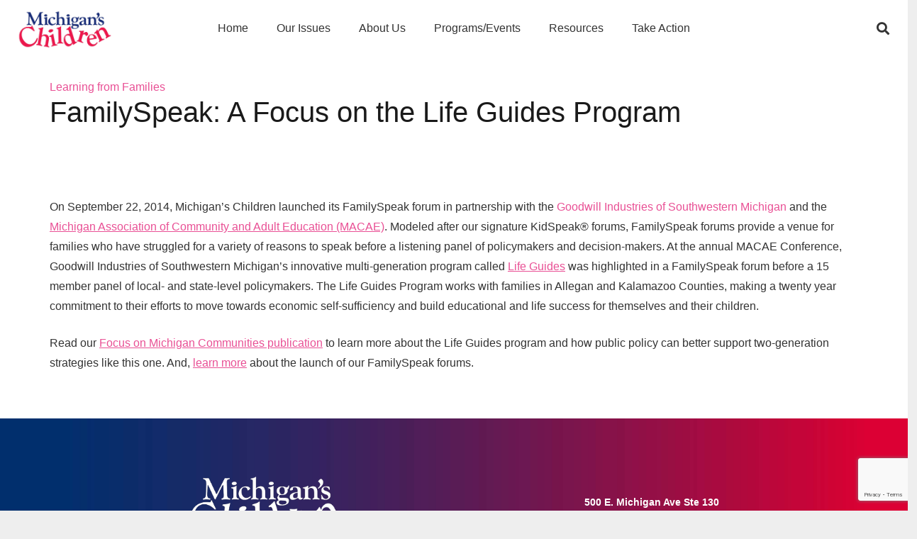

--- FILE ---
content_type: text/html; charset=utf-8
request_url: https://www.google.com/recaptcha/api2/anchor?ar=1&k=6LdagIMUAAAAABq_TrOGtRtFdhtdPcpXE_S0bbA7&co=aHR0cHM6Ly93d3cubWljaGlnYW5zY2hpbGRyZW4ub3JnOjQ0Mw..&hl=en&v=N67nZn4AqZkNcbeMu4prBgzg&size=invisible&anchor-ms=20000&execute-ms=30000&cb=4b9rdgf8dk4y
body_size: 48675
content:
<!DOCTYPE HTML><html dir="ltr" lang="en"><head><meta http-equiv="Content-Type" content="text/html; charset=UTF-8">
<meta http-equiv="X-UA-Compatible" content="IE=edge">
<title>reCAPTCHA</title>
<style type="text/css">
/* cyrillic-ext */
@font-face {
  font-family: 'Roboto';
  font-style: normal;
  font-weight: 400;
  font-stretch: 100%;
  src: url(//fonts.gstatic.com/s/roboto/v48/KFO7CnqEu92Fr1ME7kSn66aGLdTylUAMa3GUBHMdazTgWw.woff2) format('woff2');
  unicode-range: U+0460-052F, U+1C80-1C8A, U+20B4, U+2DE0-2DFF, U+A640-A69F, U+FE2E-FE2F;
}
/* cyrillic */
@font-face {
  font-family: 'Roboto';
  font-style: normal;
  font-weight: 400;
  font-stretch: 100%;
  src: url(//fonts.gstatic.com/s/roboto/v48/KFO7CnqEu92Fr1ME7kSn66aGLdTylUAMa3iUBHMdazTgWw.woff2) format('woff2');
  unicode-range: U+0301, U+0400-045F, U+0490-0491, U+04B0-04B1, U+2116;
}
/* greek-ext */
@font-face {
  font-family: 'Roboto';
  font-style: normal;
  font-weight: 400;
  font-stretch: 100%;
  src: url(//fonts.gstatic.com/s/roboto/v48/KFO7CnqEu92Fr1ME7kSn66aGLdTylUAMa3CUBHMdazTgWw.woff2) format('woff2');
  unicode-range: U+1F00-1FFF;
}
/* greek */
@font-face {
  font-family: 'Roboto';
  font-style: normal;
  font-weight: 400;
  font-stretch: 100%;
  src: url(//fonts.gstatic.com/s/roboto/v48/KFO7CnqEu92Fr1ME7kSn66aGLdTylUAMa3-UBHMdazTgWw.woff2) format('woff2');
  unicode-range: U+0370-0377, U+037A-037F, U+0384-038A, U+038C, U+038E-03A1, U+03A3-03FF;
}
/* math */
@font-face {
  font-family: 'Roboto';
  font-style: normal;
  font-weight: 400;
  font-stretch: 100%;
  src: url(//fonts.gstatic.com/s/roboto/v48/KFO7CnqEu92Fr1ME7kSn66aGLdTylUAMawCUBHMdazTgWw.woff2) format('woff2');
  unicode-range: U+0302-0303, U+0305, U+0307-0308, U+0310, U+0312, U+0315, U+031A, U+0326-0327, U+032C, U+032F-0330, U+0332-0333, U+0338, U+033A, U+0346, U+034D, U+0391-03A1, U+03A3-03A9, U+03B1-03C9, U+03D1, U+03D5-03D6, U+03F0-03F1, U+03F4-03F5, U+2016-2017, U+2034-2038, U+203C, U+2040, U+2043, U+2047, U+2050, U+2057, U+205F, U+2070-2071, U+2074-208E, U+2090-209C, U+20D0-20DC, U+20E1, U+20E5-20EF, U+2100-2112, U+2114-2115, U+2117-2121, U+2123-214F, U+2190, U+2192, U+2194-21AE, U+21B0-21E5, U+21F1-21F2, U+21F4-2211, U+2213-2214, U+2216-22FF, U+2308-230B, U+2310, U+2319, U+231C-2321, U+2336-237A, U+237C, U+2395, U+239B-23B7, U+23D0, U+23DC-23E1, U+2474-2475, U+25AF, U+25B3, U+25B7, U+25BD, U+25C1, U+25CA, U+25CC, U+25FB, U+266D-266F, U+27C0-27FF, U+2900-2AFF, U+2B0E-2B11, U+2B30-2B4C, U+2BFE, U+3030, U+FF5B, U+FF5D, U+1D400-1D7FF, U+1EE00-1EEFF;
}
/* symbols */
@font-face {
  font-family: 'Roboto';
  font-style: normal;
  font-weight: 400;
  font-stretch: 100%;
  src: url(//fonts.gstatic.com/s/roboto/v48/KFO7CnqEu92Fr1ME7kSn66aGLdTylUAMaxKUBHMdazTgWw.woff2) format('woff2');
  unicode-range: U+0001-000C, U+000E-001F, U+007F-009F, U+20DD-20E0, U+20E2-20E4, U+2150-218F, U+2190, U+2192, U+2194-2199, U+21AF, U+21E6-21F0, U+21F3, U+2218-2219, U+2299, U+22C4-22C6, U+2300-243F, U+2440-244A, U+2460-24FF, U+25A0-27BF, U+2800-28FF, U+2921-2922, U+2981, U+29BF, U+29EB, U+2B00-2BFF, U+4DC0-4DFF, U+FFF9-FFFB, U+10140-1018E, U+10190-1019C, U+101A0, U+101D0-101FD, U+102E0-102FB, U+10E60-10E7E, U+1D2C0-1D2D3, U+1D2E0-1D37F, U+1F000-1F0FF, U+1F100-1F1AD, U+1F1E6-1F1FF, U+1F30D-1F30F, U+1F315, U+1F31C, U+1F31E, U+1F320-1F32C, U+1F336, U+1F378, U+1F37D, U+1F382, U+1F393-1F39F, U+1F3A7-1F3A8, U+1F3AC-1F3AF, U+1F3C2, U+1F3C4-1F3C6, U+1F3CA-1F3CE, U+1F3D4-1F3E0, U+1F3ED, U+1F3F1-1F3F3, U+1F3F5-1F3F7, U+1F408, U+1F415, U+1F41F, U+1F426, U+1F43F, U+1F441-1F442, U+1F444, U+1F446-1F449, U+1F44C-1F44E, U+1F453, U+1F46A, U+1F47D, U+1F4A3, U+1F4B0, U+1F4B3, U+1F4B9, U+1F4BB, U+1F4BF, U+1F4C8-1F4CB, U+1F4D6, U+1F4DA, U+1F4DF, U+1F4E3-1F4E6, U+1F4EA-1F4ED, U+1F4F7, U+1F4F9-1F4FB, U+1F4FD-1F4FE, U+1F503, U+1F507-1F50B, U+1F50D, U+1F512-1F513, U+1F53E-1F54A, U+1F54F-1F5FA, U+1F610, U+1F650-1F67F, U+1F687, U+1F68D, U+1F691, U+1F694, U+1F698, U+1F6AD, U+1F6B2, U+1F6B9-1F6BA, U+1F6BC, U+1F6C6-1F6CF, U+1F6D3-1F6D7, U+1F6E0-1F6EA, U+1F6F0-1F6F3, U+1F6F7-1F6FC, U+1F700-1F7FF, U+1F800-1F80B, U+1F810-1F847, U+1F850-1F859, U+1F860-1F887, U+1F890-1F8AD, U+1F8B0-1F8BB, U+1F8C0-1F8C1, U+1F900-1F90B, U+1F93B, U+1F946, U+1F984, U+1F996, U+1F9E9, U+1FA00-1FA6F, U+1FA70-1FA7C, U+1FA80-1FA89, U+1FA8F-1FAC6, U+1FACE-1FADC, U+1FADF-1FAE9, U+1FAF0-1FAF8, U+1FB00-1FBFF;
}
/* vietnamese */
@font-face {
  font-family: 'Roboto';
  font-style: normal;
  font-weight: 400;
  font-stretch: 100%;
  src: url(//fonts.gstatic.com/s/roboto/v48/KFO7CnqEu92Fr1ME7kSn66aGLdTylUAMa3OUBHMdazTgWw.woff2) format('woff2');
  unicode-range: U+0102-0103, U+0110-0111, U+0128-0129, U+0168-0169, U+01A0-01A1, U+01AF-01B0, U+0300-0301, U+0303-0304, U+0308-0309, U+0323, U+0329, U+1EA0-1EF9, U+20AB;
}
/* latin-ext */
@font-face {
  font-family: 'Roboto';
  font-style: normal;
  font-weight: 400;
  font-stretch: 100%;
  src: url(//fonts.gstatic.com/s/roboto/v48/KFO7CnqEu92Fr1ME7kSn66aGLdTylUAMa3KUBHMdazTgWw.woff2) format('woff2');
  unicode-range: U+0100-02BA, U+02BD-02C5, U+02C7-02CC, U+02CE-02D7, U+02DD-02FF, U+0304, U+0308, U+0329, U+1D00-1DBF, U+1E00-1E9F, U+1EF2-1EFF, U+2020, U+20A0-20AB, U+20AD-20C0, U+2113, U+2C60-2C7F, U+A720-A7FF;
}
/* latin */
@font-face {
  font-family: 'Roboto';
  font-style: normal;
  font-weight: 400;
  font-stretch: 100%;
  src: url(//fonts.gstatic.com/s/roboto/v48/KFO7CnqEu92Fr1ME7kSn66aGLdTylUAMa3yUBHMdazQ.woff2) format('woff2');
  unicode-range: U+0000-00FF, U+0131, U+0152-0153, U+02BB-02BC, U+02C6, U+02DA, U+02DC, U+0304, U+0308, U+0329, U+2000-206F, U+20AC, U+2122, U+2191, U+2193, U+2212, U+2215, U+FEFF, U+FFFD;
}
/* cyrillic-ext */
@font-face {
  font-family: 'Roboto';
  font-style: normal;
  font-weight: 500;
  font-stretch: 100%;
  src: url(//fonts.gstatic.com/s/roboto/v48/KFO7CnqEu92Fr1ME7kSn66aGLdTylUAMa3GUBHMdazTgWw.woff2) format('woff2');
  unicode-range: U+0460-052F, U+1C80-1C8A, U+20B4, U+2DE0-2DFF, U+A640-A69F, U+FE2E-FE2F;
}
/* cyrillic */
@font-face {
  font-family: 'Roboto';
  font-style: normal;
  font-weight: 500;
  font-stretch: 100%;
  src: url(//fonts.gstatic.com/s/roboto/v48/KFO7CnqEu92Fr1ME7kSn66aGLdTylUAMa3iUBHMdazTgWw.woff2) format('woff2');
  unicode-range: U+0301, U+0400-045F, U+0490-0491, U+04B0-04B1, U+2116;
}
/* greek-ext */
@font-face {
  font-family: 'Roboto';
  font-style: normal;
  font-weight: 500;
  font-stretch: 100%;
  src: url(//fonts.gstatic.com/s/roboto/v48/KFO7CnqEu92Fr1ME7kSn66aGLdTylUAMa3CUBHMdazTgWw.woff2) format('woff2');
  unicode-range: U+1F00-1FFF;
}
/* greek */
@font-face {
  font-family: 'Roboto';
  font-style: normal;
  font-weight: 500;
  font-stretch: 100%;
  src: url(//fonts.gstatic.com/s/roboto/v48/KFO7CnqEu92Fr1ME7kSn66aGLdTylUAMa3-UBHMdazTgWw.woff2) format('woff2');
  unicode-range: U+0370-0377, U+037A-037F, U+0384-038A, U+038C, U+038E-03A1, U+03A3-03FF;
}
/* math */
@font-face {
  font-family: 'Roboto';
  font-style: normal;
  font-weight: 500;
  font-stretch: 100%;
  src: url(//fonts.gstatic.com/s/roboto/v48/KFO7CnqEu92Fr1ME7kSn66aGLdTylUAMawCUBHMdazTgWw.woff2) format('woff2');
  unicode-range: U+0302-0303, U+0305, U+0307-0308, U+0310, U+0312, U+0315, U+031A, U+0326-0327, U+032C, U+032F-0330, U+0332-0333, U+0338, U+033A, U+0346, U+034D, U+0391-03A1, U+03A3-03A9, U+03B1-03C9, U+03D1, U+03D5-03D6, U+03F0-03F1, U+03F4-03F5, U+2016-2017, U+2034-2038, U+203C, U+2040, U+2043, U+2047, U+2050, U+2057, U+205F, U+2070-2071, U+2074-208E, U+2090-209C, U+20D0-20DC, U+20E1, U+20E5-20EF, U+2100-2112, U+2114-2115, U+2117-2121, U+2123-214F, U+2190, U+2192, U+2194-21AE, U+21B0-21E5, U+21F1-21F2, U+21F4-2211, U+2213-2214, U+2216-22FF, U+2308-230B, U+2310, U+2319, U+231C-2321, U+2336-237A, U+237C, U+2395, U+239B-23B7, U+23D0, U+23DC-23E1, U+2474-2475, U+25AF, U+25B3, U+25B7, U+25BD, U+25C1, U+25CA, U+25CC, U+25FB, U+266D-266F, U+27C0-27FF, U+2900-2AFF, U+2B0E-2B11, U+2B30-2B4C, U+2BFE, U+3030, U+FF5B, U+FF5D, U+1D400-1D7FF, U+1EE00-1EEFF;
}
/* symbols */
@font-face {
  font-family: 'Roboto';
  font-style: normal;
  font-weight: 500;
  font-stretch: 100%;
  src: url(//fonts.gstatic.com/s/roboto/v48/KFO7CnqEu92Fr1ME7kSn66aGLdTylUAMaxKUBHMdazTgWw.woff2) format('woff2');
  unicode-range: U+0001-000C, U+000E-001F, U+007F-009F, U+20DD-20E0, U+20E2-20E4, U+2150-218F, U+2190, U+2192, U+2194-2199, U+21AF, U+21E6-21F0, U+21F3, U+2218-2219, U+2299, U+22C4-22C6, U+2300-243F, U+2440-244A, U+2460-24FF, U+25A0-27BF, U+2800-28FF, U+2921-2922, U+2981, U+29BF, U+29EB, U+2B00-2BFF, U+4DC0-4DFF, U+FFF9-FFFB, U+10140-1018E, U+10190-1019C, U+101A0, U+101D0-101FD, U+102E0-102FB, U+10E60-10E7E, U+1D2C0-1D2D3, U+1D2E0-1D37F, U+1F000-1F0FF, U+1F100-1F1AD, U+1F1E6-1F1FF, U+1F30D-1F30F, U+1F315, U+1F31C, U+1F31E, U+1F320-1F32C, U+1F336, U+1F378, U+1F37D, U+1F382, U+1F393-1F39F, U+1F3A7-1F3A8, U+1F3AC-1F3AF, U+1F3C2, U+1F3C4-1F3C6, U+1F3CA-1F3CE, U+1F3D4-1F3E0, U+1F3ED, U+1F3F1-1F3F3, U+1F3F5-1F3F7, U+1F408, U+1F415, U+1F41F, U+1F426, U+1F43F, U+1F441-1F442, U+1F444, U+1F446-1F449, U+1F44C-1F44E, U+1F453, U+1F46A, U+1F47D, U+1F4A3, U+1F4B0, U+1F4B3, U+1F4B9, U+1F4BB, U+1F4BF, U+1F4C8-1F4CB, U+1F4D6, U+1F4DA, U+1F4DF, U+1F4E3-1F4E6, U+1F4EA-1F4ED, U+1F4F7, U+1F4F9-1F4FB, U+1F4FD-1F4FE, U+1F503, U+1F507-1F50B, U+1F50D, U+1F512-1F513, U+1F53E-1F54A, U+1F54F-1F5FA, U+1F610, U+1F650-1F67F, U+1F687, U+1F68D, U+1F691, U+1F694, U+1F698, U+1F6AD, U+1F6B2, U+1F6B9-1F6BA, U+1F6BC, U+1F6C6-1F6CF, U+1F6D3-1F6D7, U+1F6E0-1F6EA, U+1F6F0-1F6F3, U+1F6F7-1F6FC, U+1F700-1F7FF, U+1F800-1F80B, U+1F810-1F847, U+1F850-1F859, U+1F860-1F887, U+1F890-1F8AD, U+1F8B0-1F8BB, U+1F8C0-1F8C1, U+1F900-1F90B, U+1F93B, U+1F946, U+1F984, U+1F996, U+1F9E9, U+1FA00-1FA6F, U+1FA70-1FA7C, U+1FA80-1FA89, U+1FA8F-1FAC6, U+1FACE-1FADC, U+1FADF-1FAE9, U+1FAF0-1FAF8, U+1FB00-1FBFF;
}
/* vietnamese */
@font-face {
  font-family: 'Roboto';
  font-style: normal;
  font-weight: 500;
  font-stretch: 100%;
  src: url(//fonts.gstatic.com/s/roboto/v48/KFO7CnqEu92Fr1ME7kSn66aGLdTylUAMa3OUBHMdazTgWw.woff2) format('woff2');
  unicode-range: U+0102-0103, U+0110-0111, U+0128-0129, U+0168-0169, U+01A0-01A1, U+01AF-01B0, U+0300-0301, U+0303-0304, U+0308-0309, U+0323, U+0329, U+1EA0-1EF9, U+20AB;
}
/* latin-ext */
@font-face {
  font-family: 'Roboto';
  font-style: normal;
  font-weight: 500;
  font-stretch: 100%;
  src: url(//fonts.gstatic.com/s/roboto/v48/KFO7CnqEu92Fr1ME7kSn66aGLdTylUAMa3KUBHMdazTgWw.woff2) format('woff2');
  unicode-range: U+0100-02BA, U+02BD-02C5, U+02C7-02CC, U+02CE-02D7, U+02DD-02FF, U+0304, U+0308, U+0329, U+1D00-1DBF, U+1E00-1E9F, U+1EF2-1EFF, U+2020, U+20A0-20AB, U+20AD-20C0, U+2113, U+2C60-2C7F, U+A720-A7FF;
}
/* latin */
@font-face {
  font-family: 'Roboto';
  font-style: normal;
  font-weight: 500;
  font-stretch: 100%;
  src: url(//fonts.gstatic.com/s/roboto/v48/KFO7CnqEu92Fr1ME7kSn66aGLdTylUAMa3yUBHMdazQ.woff2) format('woff2');
  unicode-range: U+0000-00FF, U+0131, U+0152-0153, U+02BB-02BC, U+02C6, U+02DA, U+02DC, U+0304, U+0308, U+0329, U+2000-206F, U+20AC, U+2122, U+2191, U+2193, U+2212, U+2215, U+FEFF, U+FFFD;
}
/* cyrillic-ext */
@font-face {
  font-family: 'Roboto';
  font-style: normal;
  font-weight: 900;
  font-stretch: 100%;
  src: url(//fonts.gstatic.com/s/roboto/v48/KFO7CnqEu92Fr1ME7kSn66aGLdTylUAMa3GUBHMdazTgWw.woff2) format('woff2');
  unicode-range: U+0460-052F, U+1C80-1C8A, U+20B4, U+2DE0-2DFF, U+A640-A69F, U+FE2E-FE2F;
}
/* cyrillic */
@font-face {
  font-family: 'Roboto';
  font-style: normal;
  font-weight: 900;
  font-stretch: 100%;
  src: url(//fonts.gstatic.com/s/roboto/v48/KFO7CnqEu92Fr1ME7kSn66aGLdTylUAMa3iUBHMdazTgWw.woff2) format('woff2');
  unicode-range: U+0301, U+0400-045F, U+0490-0491, U+04B0-04B1, U+2116;
}
/* greek-ext */
@font-face {
  font-family: 'Roboto';
  font-style: normal;
  font-weight: 900;
  font-stretch: 100%;
  src: url(//fonts.gstatic.com/s/roboto/v48/KFO7CnqEu92Fr1ME7kSn66aGLdTylUAMa3CUBHMdazTgWw.woff2) format('woff2');
  unicode-range: U+1F00-1FFF;
}
/* greek */
@font-face {
  font-family: 'Roboto';
  font-style: normal;
  font-weight: 900;
  font-stretch: 100%;
  src: url(//fonts.gstatic.com/s/roboto/v48/KFO7CnqEu92Fr1ME7kSn66aGLdTylUAMa3-UBHMdazTgWw.woff2) format('woff2');
  unicode-range: U+0370-0377, U+037A-037F, U+0384-038A, U+038C, U+038E-03A1, U+03A3-03FF;
}
/* math */
@font-face {
  font-family: 'Roboto';
  font-style: normal;
  font-weight: 900;
  font-stretch: 100%;
  src: url(//fonts.gstatic.com/s/roboto/v48/KFO7CnqEu92Fr1ME7kSn66aGLdTylUAMawCUBHMdazTgWw.woff2) format('woff2');
  unicode-range: U+0302-0303, U+0305, U+0307-0308, U+0310, U+0312, U+0315, U+031A, U+0326-0327, U+032C, U+032F-0330, U+0332-0333, U+0338, U+033A, U+0346, U+034D, U+0391-03A1, U+03A3-03A9, U+03B1-03C9, U+03D1, U+03D5-03D6, U+03F0-03F1, U+03F4-03F5, U+2016-2017, U+2034-2038, U+203C, U+2040, U+2043, U+2047, U+2050, U+2057, U+205F, U+2070-2071, U+2074-208E, U+2090-209C, U+20D0-20DC, U+20E1, U+20E5-20EF, U+2100-2112, U+2114-2115, U+2117-2121, U+2123-214F, U+2190, U+2192, U+2194-21AE, U+21B0-21E5, U+21F1-21F2, U+21F4-2211, U+2213-2214, U+2216-22FF, U+2308-230B, U+2310, U+2319, U+231C-2321, U+2336-237A, U+237C, U+2395, U+239B-23B7, U+23D0, U+23DC-23E1, U+2474-2475, U+25AF, U+25B3, U+25B7, U+25BD, U+25C1, U+25CA, U+25CC, U+25FB, U+266D-266F, U+27C0-27FF, U+2900-2AFF, U+2B0E-2B11, U+2B30-2B4C, U+2BFE, U+3030, U+FF5B, U+FF5D, U+1D400-1D7FF, U+1EE00-1EEFF;
}
/* symbols */
@font-face {
  font-family: 'Roboto';
  font-style: normal;
  font-weight: 900;
  font-stretch: 100%;
  src: url(//fonts.gstatic.com/s/roboto/v48/KFO7CnqEu92Fr1ME7kSn66aGLdTylUAMaxKUBHMdazTgWw.woff2) format('woff2');
  unicode-range: U+0001-000C, U+000E-001F, U+007F-009F, U+20DD-20E0, U+20E2-20E4, U+2150-218F, U+2190, U+2192, U+2194-2199, U+21AF, U+21E6-21F0, U+21F3, U+2218-2219, U+2299, U+22C4-22C6, U+2300-243F, U+2440-244A, U+2460-24FF, U+25A0-27BF, U+2800-28FF, U+2921-2922, U+2981, U+29BF, U+29EB, U+2B00-2BFF, U+4DC0-4DFF, U+FFF9-FFFB, U+10140-1018E, U+10190-1019C, U+101A0, U+101D0-101FD, U+102E0-102FB, U+10E60-10E7E, U+1D2C0-1D2D3, U+1D2E0-1D37F, U+1F000-1F0FF, U+1F100-1F1AD, U+1F1E6-1F1FF, U+1F30D-1F30F, U+1F315, U+1F31C, U+1F31E, U+1F320-1F32C, U+1F336, U+1F378, U+1F37D, U+1F382, U+1F393-1F39F, U+1F3A7-1F3A8, U+1F3AC-1F3AF, U+1F3C2, U+1F3C4-1F3C6, U+1F3CA-1F3CE, U+1F3D4-1F3E0, U+1F3ED, U+1F3F1-1F3F3, U+1F3F5-1F3F7, U+1F408, U+1F415, U+1F41F, U+1F426, U+1F43F, U+1F441-1F442, U+1F444, U+1F446-1F449, U+1F44C-1F44E, U+1F453, U+1F46A, U+1F47D, U+1F4A3, U+1F4B0, U+1F4B3, U+1F4B9, U+1F4BB, U+1F4BF, U+1F4C8-1F4CB, U+1F4D6, U+1F4DA, U+1F4DF, U+1F4E3-1F4E6, U+1F4EA-1F4ED, U+1F4F7, U+1F4F9-1F4FB, U+1F4FD-1F4FE, U+1F503, U+1F507-1F50B, U+1F50D, U+1F512-1F513, U+1F53E-1F54A, U+1F54F-1F5FA, U+1F610, U+1F650-1F67F, U+1F687, U+1F68D, U+1F691, U+1F694, U+1F698, U+1F6AD, U+1F6B2, U+1F6B9-1F6BA, U+1F6BC, U+1F6C6-1F6CF, U+1F6D3-1F6D7, U+1F6E0-1F6EA, U+1F6F0-1F6F3, U+1F6F7-1F6FC, U+1F700-1F7FF, U+1F800-1F80B, U+1F810-1F847, U+1F850-1F859, U+1F860-1F887, U+1F890-1F8AD, U+1F8B0-1F8BB, U+1F8C0-1F8C1, U+1F900-1F90B, U+1F93B, U+1F946, U+1F984, U+1F996, U+1F9E9, U+1FA00-1FA6F, U+1FA70-1FA7C, U+1FA80-1FA89, U+1FA8F-1FAC6, U+1FACE-1FADC, U+1FADF-1FAE9, U+1FAF0-1FAF8, U+1FB00-1FBFF;
}
/* vietnamese */
@font-face {
  font-family: 'Roboto';
  font-style: normal;
  font-weight: 900;
  font-stretch: 100%;
  src: url(//fonts.gstatic.com/s/roboto/v48/KFO7CnqEu92Fr1ME7kSn66aGLdTylUAMa3OUBHMdazTgWw.woff2) format('woff2');
  unicode-range: U+0102-0103, U+0110-0111, U+0128-0129, U+0168-0169, U+01A0-01A1, U+01AF-01B0, U+0300-0301, U+0303-0304, U+0308-0309, U+0323, U+0329, U+1EA0-1EF9, U+20AB;
}
/* latin-ext */
@font-face {
  font-family: 'Roboto';
  font-style: normal;
  font-weight: 900;
  font-stretch: 100%;
  src: url(//fonts.gstatic.com/s/roboto/v48/KFO7CnqEu92Fr1ME7kSn66aGLdTylUAMa3KUBHMdazTgWw.woff2) format('woff2');
  unicode-range: U+0100-02BA, U+02BD-02C5, U+02C7-02CC, U+02CE-02D7, U+02DD-02FF, U+0304, U+0308, U+0329, U+1D00-1DBF, U+1E00-1E9F, U+1EF2-1EFF, U+2020, U+20A0-20AB, U+20AD-20C0, U+2113, U+2C60-2C7F, U+A720-A7FF;
}
/* latin */
@font-face {
  font-family: 'Roboto';
  font-style: normal;
  font-weight: 900;
  font-stretch: 100%;
  src: url(//fonts.gstatic.com/s/roboto/v48/KFO7CnqEu92Fr1ME7kSn66aGLdTylUAMa3yUBHMdazQ.woff2) format('woff2');
  unicode-range: U+0000-00FF, U+0131, U+0152-0153, U+02BB-02BC, U+02C6, U+02DA, U+02DC, U+0304, U+0308, U+0329, U+2000-206F, U+20AC, U+2122, U+2191, U+2193, U+2212, U+2215, U+FEFF, U+FFFD;
}

</style>
<link rel="stylesheet" type="text/css" href="https://www.gstatic.com/recaptcha/releases/N67nZn4AqZkNcbeMu4prBgzg/styles__ltr.css">
<script nonce="XfTabbzMHmOI1Qo9IP3UIg" type="text/javascript">window['__recaptcha_api'] = 'https://www.google.com/recaptcha/api2/';</script>
<script type="text/javascript" src="https://www.gstatic.com/recaptcha/releases/N67nZn4AqZkNcbeMu4prBgzg/recaptcha__en.js" nonce="XfTabbzMHmOI1Qo9IP3UIg">
      
    </script></head>
<body><div id="rc-anchor-alert" class="rc-anchor-alert"></div>
<input type="hidden" id="recaptcha-token" value="[base64]">
<script type="text/javascript" nonce="XfTabbzMHmOI1Qo9IP3UIg">
      recaptcha.anchor.Main.init("[\x22ainput\x22,[\x22bgdata\x22,\x22\x22,\[base64]/[base64]/[base64]/bmV3IHJbeF0oY1swXSk6RT09Mj9uZXcgclt4XShjWzBdLGNbMV0pOkU9PTM/bmV3IHJbeF0oY1swXSxjWzFdLGNbMl0pOkU9PTQ/[base64]/[base64]/[base64]/[base64]/[base64]/[base64]/[base64]/[base64]\x22,\[base64]\x22,\x22woYVPzk/w7VAYMK5w7JcwpHCvcKIGVvCnsKeWisuw40iw617WTPCvMOzGkPDuTkWCDwDeBIYwodGWjTDhznDqcKhByh3BMKLPMKSwrVAWhbDgFHCkGI/w54FUHLDlcO/woTDrj7DhcOKccOHw4c9GgFVKh3DrhdCwrfDmcO+GzfDmcKfLARcF8OAw7HDisKyw6/CiDbCv8OeJ2jCrMK8w4w2wrHCnh3CvsO6M8Opw7ISO2EpwqHChRhDVwHDgD0BUhA0w7AZw6XDocOdw7UELQcjORQewo7DjX/[base64]/[base64]/CiApjw7/CrQBGBn7CvCYwf1XDuCEbw77CucO3AMONwobCvsKrLMK8AcKlw7p1w7RcwrbCig3CvBUfwrnCghdLwrnCizbDjcOOP8Ojak1UBcOqGDkYwo/[base64]/DgQV8eDzCt8KWXTDDmsOlw7zCgsOFUhLDqsOpfCJmRl/Dg3pZwqbCkMKudcOUacOcw73DpybCgHBVw4LDmcKoLDzDmEcqfQjCjUo2JCJHelzCh2ZvwqQOwok7ZRVQwqJCLsK8WsK0M8OaworCkcKxwq/CqWDChD5cw49Pw7wnOjnClF7CpVMhHMOWw7siaX3CjMOdbMKINsKBe8KfT8OSw6/DukPCkHvDvWlGN8KEWsOsH8OBw6EvDQhzw5lxRWFgacOFaggDIMKwdmoCw7PCgRALIT1kLsOQwrAwaiHChcOFBsOmwobDhAlXZ8Oqw64VWMOXHShywrRCUATDg8KHS8K6wpnDgnjDiz8Gwr5QUMK5wpbCtTNhYcOowqBTI8O2wr9jw6/CvsKuM3jCj8K7G33DggQvw4ELVMKzRMOzP8K+wo8fw43CkAxsw7MNw7E2w64fw5NrcsKEF2cLwr98wq5/NCvCvcK4w63ChAwrw5xmRsKrw4nDrcKldiJyw53DsEjCgS3DmsKiUygmwoHDvEU2w5zChz1JTxHDu8OxwpUWwpnCj8Ofwr9jwrgjNsOhw67Coh3CscOUwpzCjMOPwrB+w4spKwbDkDc7wpU6wohbMTDCrxgvL8OeYi8YeA/DoMKNwp7ClFvCjsOww7pRHcO1FMKUwr4hw4XDmsKoR8Khw544w5Uww61BV1TDhR9DwpArw4oHwofDgsOQGcOUwoHDpB8Lw5UWccOWaVPCvj1qwr8Xekh1wonCnGtkaMKRdsO5VsKBNMKmdGvCqRLCk8OoJ8KoeCPCkizDm8KvMMOww7pabMK/U8KUwofCn8O+wpYiXMOOwqXDkB7CnMO/[base64]/CsF7DrcOuwol0LxPCt8KYQVrDgkYSYULCscO/KMK8WcOlwot4AcOFw714XDdcJTfDsg8mBzRjw7NHcGwQVDx3IWE3w70dw7UDwqAjwq/CmBtAw5Mvw4M3XMKLw7EpDsK/H8Ofw49Rw4N+Z3JjwqVzKMKow79nw7fDtlh9w6lIYcKeRBt/[base64]/[base64]/woovBC1XHsOJwrrCl8KywqrCnC7DgScbAMOWXcKYScKpw6vClsKADh/DrUF9AxnDhcOtCcOIKUMvVsOxCk7DksOfH8K4wpnCrcO1F8Ocw6/DojnDrSjCrRvCocOww5bCksKQbHZWIVRRPzDCocOfw53ChMKZwqHDucO7YsKtUxFGAX0YwrkLWcKcADPDo8KjwocDwoXCuE0dwpHChcKawrvCqnjDtcOLw63Dh8Ozwp1SwqdlK8KdwrLDrsK/[base64]/[base64]/wrkeBsOAwr/CkcOFe8KYMWBCfSQ4wplow5LDq8O4KnIyR8KQw4M8w694bi8UCVHDgsKObjcAKQDDvsOBw6rDoXnCnsOeQRhGJw/DksO4JSjDpcO2w5fDiTvDoTM1IMKrw4Zuw5vDpDouwrPDh1ZpDsOkw4wgw4JJw7IjMsKdbMOdD8OuY8KjwqcHwrglw4Eld8OAFMOqIMOkw5nCtcKOwp/DtR9Lwr7Do0YvIcOfasKdQ8KmCsOqFxo3WMKLw6LDr8Omwo/[base64]/[base64]/[base64]/DiAcUwrfCkWJNwrwSw75aw6/CpMOTwpsyUsKaYVQ1eCPCmSx3wpAHeltLwp/CisKjw5jDoXsgw4vChMOBASvCs8OAw5fDnMO8wpHCj3zDkcKtdMOITsKzwrrDt8Omw77CmMKjw4zCiMKGwp5ERQ03wqfDrWzCvAlib8KqXMKxwonClMOIw7kfwp3CgsOdw6gETHVoDy5Lwo9mw6jDo8OrccKkHy3Ck8Krwr/[base64]/DicO+wr4YwrxsXMOnwo3Dj8OOwpNjwpoBw4DDhz3CpDd0YAzCl8O6w7/[base64]/[base64]/DhTYMwqnCssO+Dl9Ow6MvOcO9DsOjwqFqF8ONZBx1EHMewrgvCQPDkynCvcOKZ07DoMOfwpHDh8KfCxgIwr7CocOxw5LCsF/ClwYNaBVjJsO0GMOeIcODVsKEwpk5woTCosO0IMKaSwPClxsawqhzfMKTwofDpsKpwrlzwrh1Ii3ChGLDmnnDkDbCsBBtw54JGRsqMXtVw60UQ8KuwovDqlrCv8O/LGbDoAbClgnCgX4MbWcUWjQzw4BZCsKiVcOJw4IfVkvCr8Oaw7fDpUPDqcOkTgUTVxLDp8OVwrwvw7QswqDDr31BYcKeFcK+R1vCvCUKwo/[base64]/CjsO4aAfDssOhXsO8w7DDvsO0wpcMwr1ZJFLDl8OmaycLw4/Cjk7CqwPDp3sUTjRzwpjCpWQsC1LDmRfDscKZaC9swrVwMTNnQsKJR8K/GGPClCLDu8OUw4F8wp0FZgNyw74Bwr/CsDnCrzpDQ8OKOl8Jwp9RZsK+MMOhwrfChzRPwqp+w4bCixbCmW3Dr8O5AVnDlRTCoHZSw7wuaC3DgMK/[base64]/w63CisKuw6bCosKSw7FJbcO5wqXDkyTDnsOfD8OIIibCmMO3cCXCisKvw6RZwqPCucOQwoUqZRXCucK9ZT8Yw53Ctwxmw4jDvSRba3kXw5txwo9LcsOJW3bCm3TDjsO4worCiRJFw6HCmcOTw4bCssKHf8OxQU/CjsKXwpTChsONw5lJwpzCtSUMK0Bzw4TCv8OmIgExGcKkw7pNa2/Ds8O1AG3DsUlXwpQZwrJLw55lPQ89w4HDqcKhTT7DtAEPwqbCoDF3TMK2w5bCmMK1w59hw7guVMO8KXbDoDXDjUoKH8KBwrYww7/Dmip5w4hGZcKQw5HCosKjIyLDqFdZwozCtUcyw65nd2nDoyfCm8KHw5LCnWDCpQ3DhREmTcKMwojDkMK/[base64]/wo/CmirDrlU8wqBTw4vDnMKUw7UYw73CqcKIdxcAw4gkR8K0cznDksOOAMKTRz1fw7bDlRTDnMKjSUMDEcOXwo3DhhoMwofDmsOUw6ttw43CpCh+DcKzZsOLMlDDj8KgeRVEwqcmesOpGHjDu31Uwr48wrdrwr5WXV/CozfCj2nCsSTDgjbDr8OmJRxeLRU/wqfDsEFww5TCncODw5gxwqPDv8O7enJew59iwrYMI8KpIyfCgmnDjcOiVGtKD3zDh8KeewTCkkUbw5s7wrpGezUsY1TCgMKbI2DCq8KUFMOpQcKiw7V2VcKPDGsNw5zCslXDrgdawqASSh8Uw5VGwq7DmXrCix87OktSw53Di8Kqw68FwpVnbMKUwp8pw4/CmMOsw5TChTPDosOswrXClHYzaTfCs8OTwqRwVMOMwrkew5zCvi1HwrVSUF9uNsOfwpdwwo/Co8KYw5djccKECsObbcKKBXJbw74Sw4DCjcOYw6bCrkTChH5NTlsbwpjCuDQRwrl1DsK8wqN0UMO4LR1WQH8udMKcworClQclDMKZwoBbeMONHcK0wozDhHcCw7/CscKBwqNsw5InAcODwpXCgSDDksKIwo/[base64]/bEBxw4tBwrDDo8KSw7UGwqLDkwQTwqrCrMOoJ2FbwptKw7kjw791w7wjLMO8w4pSVXYgAEjCslMnHkQDwoPCjUYnG0HDmyXDosKFG8OObWjCgXhfacKtwq/[base64]/[base64]/[base64]/[base64]/[base64]/wq0ZSgLCrmDDvcOJKynDl8Ouwp/CshjDpiRNchEzGmzCqkvCjsO/XTQewpbDpMKgcQIIA8KdJwodw5Mxw6lcZsODw7rDjwIOwoAgNm7CtTzDjMKBw5MLOsKedMODwpYrQw7DpcOQwqDDlcKTwr/[base64]/DgcKqw6PChQbDn8ORwrF/wrjClcKTKWPDrA9KbMKawrjDmMO5wqZfw69NUMObw7pxPcOWZMO5w4zDpANSw4PDicOgCcOEwplSWls+w4www7zCtcOPw73CiEjCusO8MhHDjMOwwofDn2Abw5Rxwp5wBMK/w6UkwoLCjTwteQtJwqDDpmbCgSEOwpgKw7vDnMOGPcO4wrUBw7w1LsKrw71XwrIUw5/[base64]/Hl/CvnUUP8OuT8KBwp/[base64]/woVgw7ocw4IbSmLCmcKQJ8OtwoTCucKYwrIOwrERWCg5Di41aULCjhgfecOJwqvCviUaNifDnhcmYMKLw6LDkcK7a8Oqw7t/w7Q6wqrCiRl6w5FVIQtmeA9tHMO6IsOpwrdTwofDqcKIwqZKLMKNwqFcD8OrwpEqA3oDwq5rw57CosO1csOxwrPDp8Knw6/ClcO2WmwqEBPCsjp6EcOYwrPDjxPDq3jDkF7Cn8OqwqYMDz3Dum/DlMKjZ8O6w6Axw6oVw6HCo8OAw5t+cTzCqz9PdAUkwqPDgMOoU8ORw4nCngZ7w7Y5FTLCi8KkXsOdGcKQSMK1w6zClkNdw4vCtsKUwo8QwqnDuB/CtcOuZsOawrtGwq7Cn3fCk2ZlGhjCosK3woV+YBHDpX7Dh8KgUn/[base64]/w43DhsK+FTfDnMONw4rCk3bCj8KhwoQOO8K2wo9ARQ7Dn8K7wr7DkhTCuyLCjsOILV3CrcODXmTDgMKgw4l/wrHCuTR+wpzClFjDoB3DssO8w5vCkEMMw6XDo8KewovDulDCtMKxw6/DrMO7a8KeExMIPMOvR0t/DlZ8w5l3w4rCqy7CnW3ChcOlUTjCujbCjMOFVcK4w5bCh8Kqw6RTw7fCu03DrjhsQzhFwqfDqE/[base64]/[base64]/[base64]/JDoDTREow6bClMObwoY4UMO3QcOxA2MUwq/[base64]/w7Iqw6hIwqvCtsK5wr3CpcOswpMOw6rCgD3CrUNWw7fDusKHw5zDhsOvwoHDtsKvK0fCisOnR0FVM8OxPsO/IVTCtcOWw7Fnw6/DpsOQwrPDikp6QMKzQMK0w6nDt8O+NTHDoDVmw4PDgcK8wpLDocKEwqYzw705w6DDmMOxw6TDlcKOD8KrQzjDmsKXF8KEa0TDhsOiE3DCicKUA3vDg8KbYMOYQsO3wr48w7Qswo1jwpTDoRfCmMKWC8KcwqLCp1TDoCxjKyXCpgIJVS/CuTPCsmPCrzXDmMKewrR2woPCm8KHwrVzw4t4fi8xw5UJFMOnN8ONKcOHw5Iaw5U+w5bCrz3DksKpZsKAw7jCm8O3w4FoGWjCjyDDvMOrw6fDuHo9ZCsGw5JOLsOOwqdFYsKjwrxowpAKDcO/NVZgwpnDr8OHNsOTwqoUYTrCryjCsTLCgHIdexnChErDpMO3MmgCw7R3wrDCpERvGRg5SMKcPwrCgsK8ScOZwoktYcODw5QFw47DucOnw4IJw7Q9w5U1UsK6w7RvARnDjQFPw5Ukw7HCnsKFPR1qQ8O4AiTDikHCkARlDRAZwpxiwoPChQfDgQ/DnEI3wqfDr2LDkU54wooHwrvCsyvDjsKUw5IgBmoIKsK6w7vCvcORw6TDpsOFwoXDvEcDdsOow4pxw5bDicKWB09awo3ClU9zacKswqHDpMOWYMKiwp1oGsKOFcKXNHhGw4UGDMKuw6PDvw/[base64]/Dm8OEwqfCiMOKC8OLMcOMHE3CtU5mbcKkw6zDk8K2woPDoMK0w6RVwo1rw4XDrcKZbcKLwrfCv3jCucOCW2XDhMOmwp4AOkTCjMKDL8KxL8K/w6TCvcKPMRTCvX7CtMKGw4sHwptpw5lUIF85DDlqwobCvB7DsCNCfzpCw6gefhMnOMK+ZUdnwrV3T39bwrM/XcOGUMKDcCfDjljDmsKSw4bDmn/Cv8OxExQrAUnCt8Kgw6zDhsK5TcOFA8KOw6vCs1XDjsOHBFPCrMO4XcOWwqXDhsOxTQPCnAvDmErDv8O6ccKlaMO3dcK3wpRvO8OpwqXCp8OxSHPDjgshwrbDjVohwo1Bw5jDrcKFw6R1LsOzwpfDvn/Dr0bDuMKSLllTSMOtw4DDm8KeD01nwpDCjMODwrE7asOnw5/[base64]/wpHCnsOiTMOQwqLCg8OfdXjDqMOXw6Exwo0+w4BnJ0BSw7Y0NUAmPsK3WnPDtQd/Bn1UwofDqsOpSMOPV8O+w6Ifw6hGw67CssK0wq/CksK/KgrDknXDvS1XWBHCvcOXwoQ4UBZPw5LCmQZMwonCkMKyIsOnw7VIwrd4w6FLwrdZw4bDh0nCsA7Dhy/DgBTCkzB0PcOwDsKOflzDiy3Dlh0hEcKWw6/[base64]/ClsOWJRZiQwozwosewoltUsKHw6tOS1LCtMKVw4zChMKdacOGScKEw7DClMK/woPDjj/Cj8OZw73DlcKoNW83wpDCsMOSwqDDmA9Qw7nDhMKCw6PCvSNfwrwaf8KwVWXDv8KcwoB6GMK4PwLCvy1EBh9/PcKswodgchDClFvCuz5GBn9cUxzDpsOmwqPCv1HCgnoJe0UiwrpmFy8qwofCl8OSwqxsw4AiwqjDqsKYw7Yuw5Uhw73DhQXCh2PChsKOwpnDqSPCsnvDncOVwrEGwq1lwplzGMOLwrfDrgMGfcKIw4sSXcOjOcOnTsKhcilXHMKwTsOhSVd1WF1hw7pGw73Dl14/Y8KGL2IJw6F2fETDuETDrMOvw7s0wpTCisOxwqTDk0DCu3Rgwrx0acO/w7gSw7/DpMOpTsK7w43CsyAhw7YlL8Kqw407Z2I9wrHDocK/LsOow7Y/aADCt8OqOcK1w7vCrsOLw6VxAsONwpzDo8KqfcKjARvDqMKtwrfCoibDuDzCicKKwrPCkMOyX8O9wrPCicOOc3jCvnTDvCrDt8OJwo9Gw4PDgiIlw4x9wp9+NMKmwrjChAzDs8KLEsKKFj5WNMK+SgrCgMOgCTpPC8KzN8K1w6NowpDCnTpuEsKdwo8MdQ/DgsKKw5jDv8KCwphQw63CgUIQWcKVw6lycRLDlMKBXMKpw6zDrsO5XMOpMsKWwqNSEGcPwq3CsQYIaMK+wobCrABHI8Kwwq01w5NbW28ywotPZjJOwqJpwo4mXgR2wp/DrMOrwr0twqhyUzzDu8OeGj3Dm8KMJMO8wpDDhD4uXcKnwqsYwqo8w7FAw4svK0nDtRbDhcKmJMOZwp0bd8K2wo3CncOYwql1wq8NVTUKwrPDkMODLGBpTwvCgcOGw6Qww4kxBUYNw7XCmsOyw5bDjFjDtMO0w4wiD8OEG355fTJJw53Dpm/CocOWWcOvw5caw694wq1oUWLCmmFbOWRwJlHCuwHCrcONwr4Jwq/[base64]/Dg8Krw6l7wp/Dt8KVDzR+C8KDW8OhMMKgwrXCnnTCuQTCuzEgw6rCpFDCiBAKXMKVwqPCu8KhwrDDhMKIw4HDtsOWT8KtwoDDo2nDgR7DmMOXSsKIF8KAIQ5uw5jDu2nDq8OnHcOgbcK8FQADecO9acOGew/DlSRbS8K1w7HDlMKow7/Cokg7w6EqwrQMw51dw6DClBbDhj8hw7bDhhnCr8OyZFYCw5NBw4A3w7oNAcKEw6owOcKTwpbCgMKzcMKicQh3w6DCjsKFDjdeJknCiMKbw5PCmibDpRDCncOEJirDv8Oiw7LDuBRFKsORwq4CEGpIL8K4wqzDqQLCsEcXwpIMOsK/QiNFwr/[base64]/CvA8MB0xeFcOFwoBAQmRlESJ4w6RgwoYwc19YEMKLw55TwrwCRnhiAghfLT/CscO+GUQgwpDChMKuL8KlKFTDhgbCth8lSB3DvcOYX8KXc8OuwojDu3vDpzZWw5jDsRTCn8K+wpQ6UMOAw4dywqArwpXCssO/w7XDo8KMP8OLMwtSO8KPMScNScK/w5bDrB7CrcOFwpfCsMOJJQDCljVre8OhEDLDh8O+P8OIWHbCtMO3a8OCLMKswobDjycow50swpfDtMO9woFwaCHDscOww6ogOBZ2w4BsEsO1YQHDssOnfFdgw57DvFUTM8OITGfDjsKJw6rClwDCgGfCrsOiw57CjUoRa8K1H2HCtVzDkMKww559wrfDqMKEwr0JCi/DvygGwoI9FcOzSSlwXcOrwqJUQsOBwpLDvMOAFG/CvcKnw5jCuxnDl8OFw7rDl8KpwosRwrVyeU1Bw63CuCVmcMKyw43CjsKrS8OIworDiMKMwqNZU05LTsK+NsK6w5wZKMOkFcOlLMOsw6XDml3CiHLDiMKOwpbCqcKcwq9SbMO1w4rDsXwCUh3Cqns8w5knw5YWw4LCtgjDrcOow4PDoEtLwo/Cj8OMDgXCvcOMw4lbwpzCkBB6w71lwrAlw6ljw7PDjsO0dsOGwq8ywr9/MMKoDcO6ey7Cm17DpcOyNsKATsKqwp19w7JyGcOPw6o9wohww70zDsK8w7XCuMOwe34NwrsywqnDhcOSG8Orw7rDg8KWw4Ubw73DjsKDwrHCssOqLlUFwoF+wrtcCi0fw5JaN8KOD8O1woIhwpxuwoXDrcKrwqUsd8OJwpXCs8OMNEvDssKxSDZOw5piAUHCjMO2EMO/wqLCpcKrw6XDqgUJw4vCosKTwrcVw7zCkQHCi8Ocw4jCj8KewqwWCDXCpGVpTsOjGsKScsKTesOaXMO3w5NqP1bDvsKGVcKFfnRNUMKzw4A+wrnCucK7wro/wovDsMOrw6rDpRd8VmdZSzZ4GjDDgsKMw7vCs8OuTw1aEUfCgcKWPklIw6FKG3ljw74rfSpJIsKpw6HCsygvWcK1cMOfe8Olw4txw4vCviUhw7bCtcO+YcKURsKIZ8K/w488VTXDhUXCg8K4R8OwKAXDlW0XJj8/wrYRw6TDisKXwr59R8Oywohzw5HCuDVOw43DmCjDusOPNzJCwqteLkRvw5DCimHDn8KiIsKQXgdtYsO3wpPCpBjCjcKoccKnwo3CmnjDjlh/LMKBBEjCr8Kywpsywq/Dv2PDokl0w6VTLzfDosKxK8ORw77DoAl6Qgt4ZcKcWsK/[base64]/DrcO1RsKJw5LDkcOIXsKEEcKkTMOxMCjCsBLDgzpUw4/CnTNFFl/CiMOgF8OAw4NNwrEYVMOBwq/DtMK2fiDCvBp4w7/DmWbDn0UCwoF2w5/[base64]/Csh9KC3Bfw4FZwo9yDldmVXRSw6AzwrB8w73DmkYIK2zCocKUw6t3w7g4w6bCnMKew6fDncKeb8OudCdaw6Bawq0Qw78Mw78lwrzDhR/Do1PDiMOaw7o/HnRSwp/CjsKgUMOteEUZwrJBGgcwEMOaPjpATsOQAcK/w5bDtcK0AT7Ci8KaHgZOfSVnw77Ckm7DrH/Dol8+N8KvVjDClEF8HMKLGMOVFMOaw4rDssKmAWEsw6XCiMOtw7cNQTtJGE3Cuz5rw5zCvcKcGV7Dkn5fOz/Dl3TDuMKpEQNSN3nDsG5Iw7IOwrjCjsKew4vDm37CvsKBMMOVwqfCjEEHw6zCsVbDqAMgaAjDlzBDwpVEAMOHw6sBw5Rcwop+woYGw5IVTcKBw5hJw5zDl2RgGgrCj8KJG8OjIMOFw74WO8OuPSHCinMNwprClh7DskBewokww4Q1BkloU1/[base64]/CgydAU8KZSMKnw61vTcKzw6QsdsKRwoHCsjp8bhM2BkvDrUxmwos8eFwWb0cww5QmwrnDlkJnBcOwQiDDoxvDjUHDmcKESMKVw4RPBg1fwoxMe0g4ScKiXmMywpTDhiVjwq82E8OUAgcVUsKQwr/DkcKdwpTChMOqNcO0wpQfHsKrw43Ds8KwwqfCm11SXwbDrBo5woPCgz7Dr2sRw4U2FsOnw6LDm8OAw7bDkMKPO1fDqBkSw77Dm8OgLcONw5cdw6fDgUTDsCLDjUHCqUxFTMKMTwbDhnFXw7/DqEURwqpJw4Q2NGXDnsOPAsKGSMK3V8OXasKsYsOFRhNTJsKgdMOgVRpBw7jCn1PDknfCmQ/CgE/DhkZDw7skH8OZYmMvwrHDrS1xKF3CsGEewoPDuFLDrMKTw47CpR8Nw6nDpS4NwprDscOiwr/CtcKwJFrDg8KbKgBYwoEIwosawqLCj0rDrwTDhyMTe8O/w5YIQ8Kwwos0XkTDncKRNAB7d8K2w6jDghLCkQgREC8rw4vCqcKKb8Orw6pTwqABwrAEw6BxUMKlw4/[base64]/CrXHCnkXDoMOJGQ3CtcO7NHLCsC7Cjzt+CcORwpfCmUXDl2kHMW7Dr2nDtcKtwqETAkosM8OJA8KPw4vCmMKUelPCm0PDgcO3NsOCwqDCiMKae0/DnH7DnSIvwonCg8OJN8KrVzVgeUDCv8KdNMODI8KvDHbCnMK6KcKqGyLDtybDscOXEMKiwopIwozCksOKwrTDrAgPZXfDrnIkwrLCr8K5TsK5wo7DiC/Cu8KAwrzDtMKnIGbCicOjCnwQwoodB3rCv8Opw6PDjsOUM25kw44/w5rDqXBDw4szdEDCqQdEw57CnnvChBjDk8KKbCLCt8OxwoHDlMKSw4YQHCgzw4VYEcO8Q8KHNHrDvsKVwpHChMOcesOywosvLcOUwqPClsOpw7JAVsOXVMOGakbCvsOFwq4xwoFWwoXDgwHCl8ODw6/CuAfDvMKvwpnDscK7I8OjbVNRw6/CrzsKScKUwr/Dp8KGw4bCrMKqBsKzwoHChcKZCcOCw63Dn8Kmwr3DqGgcBkcLw6TCjwLCulYFw4QlHRd3wqgpaMOww7YBwoPDjMOYC8KfADxkRnnCqcO+MRgfdsKowqIYCcO7w6/Dt1geXcKlHcOTw5TDmjLDs8Ozw7JPBcOew4LDmz1swqrCmMOjwr0TDRwLR8KFfSbCqngZwrYewr/CqAHClCPDncO7w4M1wq7CpVnCjMKgwoLCvSTDi8OIdcOow4JWbFTCtsO2ERAbw6Bsw5PCpsKCw5nDl8OOZ8KiwrtXTTzDpMOaCsKBY8OVK8OGwp/CqXbCqMKbwrDDvl9ga2U8w5F2SBfCqMKjIHdLJyJOw5Rnwq3CtMOaIm7CvcOOGDnDlMOmw5zDmAbClMOsN8OZSsK0w7ISwowAw7nDjw/Cml3CusKOw4JFUFl2JcK7wonDnlLDo8KnAyjDmlYwwofCp8OqwoYYw6bChMOmwonDtjjDr1wrV37Crxt5DMKHScOkw70VSMKzScOjPh4lw6/CtcOTYR/[base64]/DkCHDhinDicK/[base64]/DssKDwrhqAwgqM1dvUXLCngjDu8Oyw5vDtcKdScKyw7N3BxvCu2MXYyXDqEFOS8OYM8KOLy/DjH3DlBbChVbCnBrDsMOrViVow5XCs8KsKXHCmMOQNsOPwo0kwpnDpMONwpTCrcObw4bDq8OYIMKVTUvCrsKZUW8Vw4zDqR3CosKgI8Kpwqx0wq7CpcOxw7kjwo/CoEU/[base64]/Dp8O6wpVNei8YwofDr8OEacO+BcKKw5DCrMKhdgh0KDfDomHDjMKnHcOiesK2VxfClsK1F8OXdMKcVMOjwrjDg3jCvXQgNcObwovCjUTDmyFOw7TDh8O7w6bDq8KiNGzDhMKcwo54woHCscOJw7bCq3LDqsKTw6/[base64]/DmWUyw4nCjsOTwqMnw5HCj8OmV8OoJcKtw6bCn8OqOTINDmLDhcOyA8O2w44nfcKoAG/DmMO/GsKMFhDDh23CkcKBwqPClFLDkcKmLcOawqbCgTAbVBTCiTB1wqHDjMKMOMOlbcKZQ8Kpw6TCoFPCscOywoHCqcKLJWVGw6XCo8OIw7bDjwYRG8Olw7/CiQQAwq3DpMKFw6XDuMOtwrXDlcOuE8ODwo3DkmbDqT7DvRsMwohYwojCvx88wpjDicKVw4DDqhVFAjV+C8OISsKhTcOkYsK4biBWwqF/[base64]/DomLDl8OTEcKawojDginDscOIw7Z2w5M8wo5qwqRlw4DCghB5w6kYRzNlw5zDi8O/w7jCp8KDw4HDmcKKw7Iya0Q8asKlw7AVbmYwMmpGc37DqsKow48xLcKxw40RQ8KBRWzCrBjDk8KFwrfDolQhw4bCsyt+O8K/w6/DpWc4I8KQclPDnsKzw7/CtMKbE8OkJsOHwp3Dh0fDiA9xIBXDiMOkCcKjwrfCmBHDj8K1w5gbwrXCl3bDv2rClMKuLMOow4cHIsOpw4nDpMO/w7RzwpDDvGbCvghyVBEzCFE8Y8OSKnrCgzzDiMOjwqbDhcOIw5wtw7LCqQdqwrlswoHDg8Kfcho4GsO/IMOfQ8O2wo7DlsOYw4bCoXHDlUldIsO1AsKaX8KHH8Ofw6rDmlUwwrLCimpjwrlvwrAbw7vDncO4wpDDmErCoGPCicOaOxvCly/CuMOvMGdkw4c5w4bDm8Oxw4VFWB/CjcODFGN3EAUTMsO3wql8w7V7Mh5Ew7AYwq/CkMOKwp/DqsOswq16RcKJw5Ubw4HDgMObw60kA8KoTXPCjMKVwrlhDcOCwrfDn8OyLsKqw6wvwqtVw5Bqw4PDmcKaw6U4w6nCkX/DkF8cw6LDu1/[base64]/[base64]/Dt8OQwo4RWAfCkE7Cuz7DpcO6w63DqVrDoTTClcObwoc4w7xDwpk8wrLCtMKDwrbCuzt7w5FdYkDDpsKqwp9yan0CJ1hmVz7DscKLSCgzBgUSX8ORKsKNIMK0bCHDssOtLQjDpcKOPMKFw4vDuxtXNjMHwqA0ScO/woLCmxJgKsKGdzbDnsOowptCw68VMMOYKTTDgR7CrgYVw6Q5w7LDlMKcw4bCi2FGJmxwR8OXLMOiJ8OYw6PDmCIQwr7Ch8OzKDI+fsKjfcOHwp/DjMO3MwXDo8K5w5okw7wPRDrDocKVbQfCqGNPw5vCtMOwc8Khw43Ckk8Cw4fDssKbCsOfCcOHwoJ2C2TCnE8IaV9jwoXCsi8uBcKfw5fCpz/DjcOXw7A7EB/[base64]/Di8OsegnCjV7CscKlw4Zcw67DlMK0CUPDonUORMKaEMOeHh3DiggVIcOjCBzCnknDmXZawptKLwvCshd7wqsEVCjCqzfDlcKwZCzDkmrDrUbDo8OLHWguITcwwrZuw5Now65/dVJCw6fCsMKuw7bDmCIew6Q+wpXDrsOxw6Qxw5vDhsORZEshwrN/URt9woHCm3JfUsOywpzCrkh/MEHCtkhCw5HClB5uw7XCpcOpXix4BxrDpxXCqD80QSBewo9ewp8/EcOfwpPCkMKsQ3AtwoZSeU7ClsOEw61swqBgwozCqn7CsMKWKT3CszVYTsOmRy7DujQRTsOrw75NMEE7BMOLw4EREMK4O8K5QkdcFVjCrsO6Y8KeZ2LCssOUMQ/ClQjCvSlZwrPDhFZQbsK4wp/Di0YtOCAaw73DpcOfdSsdY8OnTsKpw5/[base64]/DhAVgADXDs8KBUBJSw7J8YcK8N0XCmCtsFMOpw6tzw7DDk8KRRj3DksKNwrBrDMOleAjDpTo+wrxCw5Z1C2oKwprDkMO+wpYcU2tHPh/CjMKmCcKuRsK5w4ZaNSonwrBCw7DCvmtxw6HCssKmd8O0JcOUbcKPbFjDhlkzcC/DgMKywrA3BcOPw5XCssOgbXPClS3DmsOFDsKGwotaw4LCt8KGwpLCg8Kaf8OQwrTDojApDcOiwoHCuMKLK1HCjhQ/P8KAejBAw7bCkcOse3fCuUcrcsKkwqh7TSMwajvCicKaw55aR8O7dX7CtwLDsMKdw5xIwr0uwprDqWXDpVZowpjCusKpwq9SDcKQdsOkETDCjcK+AkgLwptKORAXHE3CmcKZwrAjLnBeDcKMwonCi1TDmMKuwr5kw7FkwpDDkcKSLGwZfsO3BzrCoTPDnMO/wqxyN3jClMKzemvDq8Krw4VMw6Bzwp8HWX/DjMKQLMKPdsOhTFJow6nDt050By3Cs2o6EMK6BTVewq/CpMOsL1PDscODCsK/woPDq8KbHcOXw7Qbwq3DuMOgNMOIwo3Dj8OOTsK3envDijHCgQ0HVMKhw5zDvcORw4Vrw7ETBMKDw49vGjHDmSRHE8O/KcKfSzU2w7t1eMKwXsO5wqzCt8Kaw51dNCfCrsOTwp/CnjHDji/DsMKuMMKJwr7CjknDs2fDizXCvi1iwrkqF8Klw6TCocKlw51hw5rDrcOBSg1pw6BeccO7eWFawoUDw5rDu1lFaVbCjAfCn8KQw71zdMO8woYww7MDw5/DusKyLHJfwr7CtXAbdMKrIMKALcOxw4bDmX4Jc8KgwqPCvMOsF2pfw5zDqsO6woZuVcOnw7fDqjU+Z1fDjzbDicKaw4gNw4PDgcOAwqbDlgDCom/Cph/ClsOEwqhWwrk9ccK9wpdpRgkidsKYBmd+JMKpwrxlw7bCvxTDvHXDilPDjsKlwonCkzXDmsKOwp/Dv2nDgsOhw5jCtAM7w74rw6Alw7AVY30YEcKTw7AlwrbClMO4wpvDj8O3eS/CjcKsf0s4RcKEJsOxeMKBw7RUOMKZwpMWLx7Dj8KQwq/Dh0JTwo3DjB/DhRnCpRsXIWd+wqLCrkzCjcKFWMOAw4oAD8O4DsOTwobCvnJfVHB1WcOgw7gZwrdLwoh5w7rChyXDqsOkw4IWw7DCpxsLw4slLcORGxvDv8K4w4PDo1DChcO+w7nDpDJ/wrNPwqg/woIpw4ZWJsO+EmfDvxvClMOGJSLCvMK3woDDvcO9CVIPw6PDkRgRTCXDjzjDq1oew5o0w5fDrMKtIjNQw4MpYMORRw7Dj3gcRMOgwqHDpRHChcKCw4s9CAHCh3ZXISjCt2Y7wp3CgVdpwonCk8KrYzXCncOIwr/Cqh1TGj4/w6FpHV3Cs1ZowpTDncK1wpXDgDjCqsOdc0/[base64]/JwbDksKjw6zCrD9pDzU7w48fSsKLD8OAAjrCkMOow63DisOTNcOlan0fA1VgwrLCtGc0w5nDrUPCskgwwqfCu8OQw7XDng/DocOCH1cSSMO2w4TCmQJVwqHDmMKHwr7CtsOGSTrCjEYZMiVjKT/Cn0/DinDDmARlwq0Rwr/Cv8O6Vmt6wpTDlcOowqQgAG7CnsKJcsOGFsO7McOhw4heC0IjwoxZw63DiFnCpsK5a8Kiw4rDn8K+w7fDkSNTa05xw6ZUAcOKw78JBCLDoBfCicOHw5jDo8Kbw5/Cm8K1EVXDtsKwwpfDikTCo8OgGXDChcOKwoDDonTClykhwpUlw4jDl8OUYiVAalfCjMOAwqfCu8KrVsOeR8Ozd8OrWcKHS8OKfQjDpS9+YcO2wo7DisK5w73CuWo5bsKgwrTDgcKmX2t8w5HDpsKnEE7CtXkHTTfCtiU+bsODfTPDrDUtSnvChMK/WxXCmEARw7VfGcO/OcK5w7DDu8KSwqtrwrTCsxTCo8KmwpvCm1MHw5TCuMK/wrkawpx7MMKUw6JZG8O/bk4xwqvCt8OGw5tFwqVrwofCjMKtbMO7CsOEMcKLJsKHw7wcNTbDi0DDs8OIw608bcOGc8KIYQDCucKowrYQwpnCggbDm0XClsKXw7Rvw7QwbsK5wrbDtsOHLMKJacOHwqzDrEgiw6BUXzF1wq0TwqY/[base64]/CpMKdMMKDY8Ofw7bDp8OSPS7DjsObHCQVw7XCicK1KMKTfCzDvsOVQAXCmcKzwro9w4JmwqPDocKNfncqGcOuQwLCvG18XsK6AFTDsMKDwr5zdBPCuUTCqUjCohTDqzY1w5FBw5LCjHvCoVF8a8OfXy8tw7nCmcOhG3rCox/[base64]/[base64]/DnRQYPk/CsSDDk2/Dp8KUJcKtw5vDnhjCmRTDvMKTTn84TMO5BMKhZlUTBRJ/[base64]/DpThzwoJ6w45sWcKFcHHDtEgJcMOaXMK+wqrDvcKBTSlPOcOVLUN4w7bCjVc3ZWFXY0ZxY04AWsK/csK4wq8JMsKRB8OAGsKIWsO5H8KfJcKgM8KDwrQEwoARFsO6w59LFQ0QAgJ5PsKQaDFJC2howofDj8Oiw496w5U8w64pwq9fHAdZX0LDjMKFw4wARnjDsMOXXcKEw6zChcKrW8KEZUbDiW3Csnghw7DCl8KCVSLCqcOBIMK+wqYpw7LDmgkMwqt6cXwuw7/Dqz/[base64]/[base64]/[base64]/wooaJcOIwpzDhcOHJ1/CqyRwQXjDlFxaw6MlwpvDuzUSRC7Dnl8xK8O+EUBfwoRaMhstwo/DqsO0WVM5wogNwoF6w6U0ZsOEVcOdw7/CgMKswpzClMOQwqdiwpDCph5uwqfDryDCucKrABbCiGPDrcOLLMOqGCMGw4Ykw7FJY0/Cix9AwqA6w6lrLi4KNMOBR8ORGsOZF8Kgw4djw6vDjsK5K23DkDsZwrtSVcKLw5LCh1g6DEfDhDXDvnRww77Cgzw8T8O0Zx3DhkvDtwp6TWrDvsOlw7A\\u003d\x22],null,[\x22conf\x22,null,\x226LdagIMUAAAAABq_TrOGtRtFdhtdPcpXE_S0bbA7\x22,0,null,null,null,1,[21,125,63,73,95,87,41,43,42,83,102,105,109,121],[7059694,354],0,null,null,null,null,0,null,0,null,700,1,null,0,\[base64]/76lBhmnigkZhAoZnOKMAhmv8xEZ\x22,0,0,null,null,1,null,0,0,null,null,null,0],\x22https://www.michiganschildren.org:443\x22,null,[3,1,1],null,null,null,1,3600,[\x22https://www.google.com/intl/en/policies/privacy/\x22,\x22https://www.google.com/intl/en/policies/terms/\x22],\x223w6KTGIrDy92y2YVrclopbvOurdPe9Qlp4LbqIYIl2o\\u003d\x22,1,0,null,1,1769641436365,0,0,[194,7,173,72,226],null,[158,215,163,209],\x22RC-qjzD9XZqoz6JGA\x22,null,null,null,null,null,\x220dAFcWeA5LuMwXJyYNpOJqnX2R5XXwzSoNekzFtx_pzBsk8Uq1JTmPgqmU7L4C7BWWoUiU7cby7Fw7qKZg2J3McW_0jJ6w5fb1lw\x22,1769724236260]");
    </script></body></html>